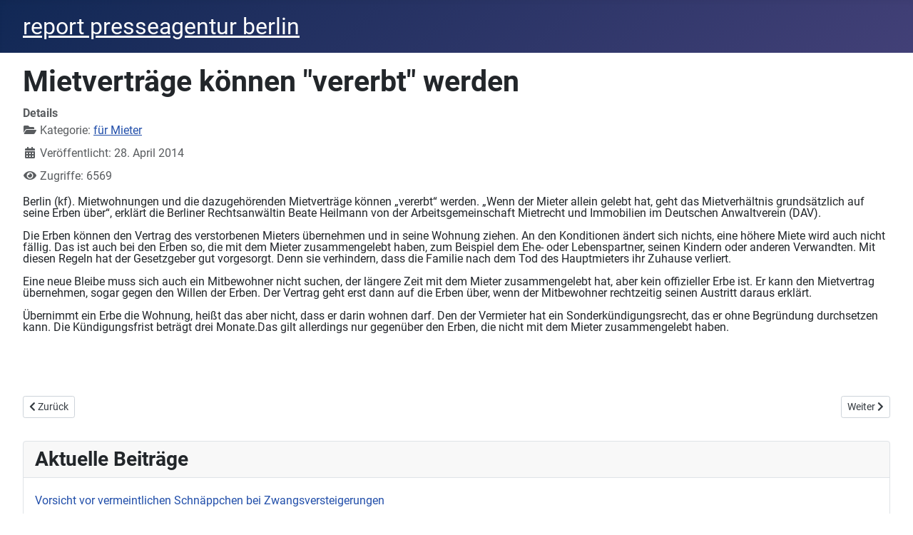

--- FILE ---
content_type: text/html; charset=utf-8
request_url: http://www.report-berlin.de/index.php/bauen-und-wohnen/fuer-mieter/119-mietvertraege-koennen-vererbt-werden
body_size: 5646
content:
<!DOCTYPE html>
<html lang="de-de" dir="ltr">
<head>
    <meta charset="utf-8">
	<meta name="author" content="Katja Fischer">
	<meta name="viewport" content="width=device-width, initial-scale=1">
	<meta name="description" content="report - berlins unabhängige presseagentur">
	<meta name="generator" content="Joomla! - Open Source Content Management">
	<title>Mietverträge können &quot;vererbt&quot; werden</title>
	<link href="/media/system/images/joomla-favicon.svg" rel="icon" type="image/svg+xml">
	<link href="/media/system/images/favicon.ico" rel="alternate icon" type="image/vnd.microsoft.icon">
	<link href="/media/system/images/joomla-favicon-pinned.svg" rel="mask-icon" color="#000">

    <link href="/media/system/css/joomla-fontawesome.min.css?57d8acc5777b9aa6ba26a7c14bbcfb79" rel="lazy-stylesheet" /><noscript><link href="/media/system/css/joomla-fontawesome.min.css?57d8acc5777b9aa6ba26a7c14bbcfb79" rel="stylesheet" /></noscript>
	<link href="/media/templates/site/cassiopeia/css/global/fonts-local_roboto.min.css?57d8acc5777b9aa6ba26a7c14bbcfb79" rel="lazy-stylesheet" /><noscript><link href="/media/templates/site/cassiopeia/css/global/fonts-local_roboto.min.css?57d8acc5777b9aa6ba26a7c14bbcfb79" rel="stylesheet" /></noscript>
	<link href="/media/templates/site/cassiopeia/css/template.min.css?57d8acc5777b9aa6ba26a7c14bbcfb79" rel="stylesheet" />
	<link href="/media/templates/site/cassiopeia/css/global/colors_standard.min.css?57d8acc5777b9aa6ba26a7c14bbcfb79" rel="stylesheet" />
	<link href="/media/templates/site/cassiopeia/css/vendor/joomla-custom-elements/joomla-alert.min.css?0.2.0" rel="stylesheet" />
	<style>:root {
		--hue: 214;
		--template-bg-light: #f0f4fb;
		--template-text-dark: #495057;
		--template-text-light: #ffffff;
		--template-link-color: var(--link-color);
		--template-special-color: #001B4C;
		
	}</style>

    <script src="/media/mod_menu/js/menu-es5.min.js?57d8acc5777b9aa6ba26a7c14bbcfb79" nomodule defer></script>
	<script type="application/json" class="joomla-script-options new">{"joomla.jtext":{"JSHOWPASSWORD":"Passwort anzeigen","JHIDEPASSWORD":"Passwort ausblenden","ERROR":"Fehler","MESSAGE":"Nachricht","NOTICE":"Hinweis","WARNING":"Warnung","JCLOSE":"Schlie\u00dfen","JOK":"OK","JOPEN":"\u00d6ffnen"},"system.paths":{"root":"","rootFull":"http:\/\/www.report-berlin.de\/","base":"","baseFull":"http:\/\/www.report-berlin.de\/"},"csrf.token":"14f2d2889edc7f70d26e54b66c547e31","system.keepalive":{"interval":840000,"uri":"\/index.php\/component\/ajax\/?format=json"}}</script>
	<script src="/media/system/js/core.min.js?37ffe4186289eba9c5df81bea44080aff77b9684"></script>
	<script src="/media/templates/site/cassiopeia/js/template.min.js?57d8acc5777b9aa6ba26a7c14bbcfb79" defer></script>
	<script src="/media/system/js/keepalive-es5.min.js?4eac3f5b0c42a860f0f438ed1bea8b0bdddb3804" defer nomodule></script>
	<script src="/media/system/js/messages-es5.min.js?c29829fd2432533d05b15b771f86c6637708bd9d" nomodule defer></script>
	<script src="/media/system/js/keepalive.min.js?9f10654c2f49ca104ca0449def6eec3f06bd19c0" type="module"></script>
	<script src="/media/system/js/fields/passwordview.min.js?7a48811dc5605f94fa90513f34bc7b5c54e91043" defer></script>
	<script src="/media/system/js/messages.min.js?7f7aa28ac8e8d42145850e8b45b3bc82ff9a6411" type="module"></script>

</head>

<body class="site com_content wrapper-fluid view-article layout-blog no-task itemid-112 has-sidebar-left has-sidebar-right">
    <header class="header container-header full-width position-sticky sticky-top">

        
        
                    <div class="grid-child">
                <div class="navbar-brand">
                    <a class="brand-logo" href="/">
                        <span title="report presseagentur berlin">report presseagentur berlin</span>                    </a>
                                    </div>
            </div>
        
            </header>

    <div class="site-grid">
        
        
        
                <div class="grid-child container-sidebar-left">
            <div class="sidebar-left card ">
        <div class="card-body">
                <ul class="mod-menu mod-list nav  nav-pills">
<li class="nav-item item-101 default"><a href="/index.php" >Startseite</a></li><li class="nav-item item-103 active deeper parent"><a href="/index.php/bauen-und-wohnen" >Themendienst Bauen und Wohnen</a><ul class="mod-menu__sub list-unstyled small"><li class="nav-item item-112 current active"><a href="/index.php/bauen-und-wohnen/fuer-mieter" aria-current="location">für Mieter</a></li><li class="nav-item item-113"><a href="/index.php/bauen-und-wohnen/fuer-vermieter" >für Vermieter</a></li><li class="nav-item item-114"><a href="/index.php/bauen-und-wohnen/fuer-eigentuemer" >für Eigentümer</a></li><li class="nav-item item-115"><a href="/index.php/bauen-und-wohnen/lifestyle" >Lifestyle</a></li></ul></li><li class="nav-item item-102"><a href="/index.php/wer-wir-sind" >wer wir sind</a></li><li class="nav-item item-106"><a href="/index.php/kontakt" >Kontakt </a></li><li class="nav-item item-111"><a href="/index.php/impressum" >Impressum &amp; Datenschutz</a></li></ul>
    </div>
</div>

        </div>
        
        <div class="grid-child container-component">
            
            
            <div id="system-message-container" aria-live="polite"></div>

            <main>
            <div class="com-content-article item-page" itemscope itemtype="https://schema.org/Article">
    <meta itemprop="inLanguage" content="de-DE">
    
    
        <div class="page-header">
        <h1 itemprop="headline">
            Mietverträge können &quot;vererbt&quot; werden        </h1>
                            </div>
        
        
            <dl class="article-info text-muted">

            <dt class="article-info-term">
                            Details                    </dt>

        
        
                    <dd class="category-name">
    <span class="icon-folder-open icon-fw" aria-hidden="true"></span>                        Kategorie: <a href="/index.php/bauen-und-wohnen/fuer-mieter" itemprop="genre">für Mieter</a>    </dd>
        
        
                    <dd class="published">
    <span class="icon-calendar icon-fw" aria-hidden="true"></span>
    <time datetime="2014-04-28T08:29:27+00:00" itemprop="datePublished">
        Veröffentlicht: 28. April 2014    </time>
</dd>
        
    
            
        
                    <dd class="hits">
    <span class="icon-eye icon-fw" aria-hidden="true"></span>
    <meta itemprop="interactionCount" content="UserPageVisits:6569">
    Zugriffe: 6569</dd>
            </dl>
    
    
        
                                                <div itemprop="articleBody" class="com-content-article__body">
        <p style="margin-bottom: 0cm; line-height: 100%;"><span style="line-height: 100%;">Berlin (kf). Mietwohnungen und die dazugehörenden Mietverträge können „vererbt“ werden. „Wenn der Mieter allein gelebt hat, geht das Mietverhältnis grundsätzlich auf seine Erben über“, erklärt die Berliner Rechtsanwältin Beate Heilmann von der Arbeitsgemeinschaft Mietrecht und Immobilien im Deutschen Anwaltverein (DAV).</span></p>
 
<p style="margin-bottom: 0cm; line-height: 100%;"> </p>
<p style="margin-bottom: 0cm; line-height: 100%;">Die Erben können den Vertrag des verstorbenen Mieters übernehmen und in seine Wohnung ziehen. An den Konditionen ändert sich nichts, eine höhere Miete wird auch nicht fällig. Das ist auch bei den Erben so, die mit dem Mieter zusammengelebt haben, zum Beispiel dem Ehe- oder Lebenspartner, seinen Kindern oder anderen Verwandten. Mit diesen Regeln hat der Gesetzgeber gut vorgesorgt. Denn sie verhindern, dass die Familie nach dem Tod des Hauptmieters ihr Zuhause verliert.</p>
<p style="margin-bottom: 0cm; line-height: 100%;"> </p>
<p style="margin-bottom: 0cm; line-height: 100%;">Eine neue Bleibe muss sich auch ein Mitbewohner nicht suchen, der längere Zeit mit dem Mieter zusammengelebt hat, aber kein offizieller Erbe ist. Er kann den Mietvertrag übernehmen, sogar gegen den Willen der Erben. Der Vertrag geht erst dann auf die Erben über, wenn der Mitbewohner rechtzeitig seinen Austritt daraus erklärt.</p>
<p style="margin-bottom: 0cm; line-height: 100%;"> </p>
<p style="margin-bottom: 0cm; line-height: 100%;">Übernimmt ein Erbe die Wohnung, heißt das aber nicht, dass er darin wohnen darf. Den der Vermieter hat ein Sonderkündigungsrecht, das er ohne Begründung durchsetzen kann. Die Kündigungsfrist beträgt drei Monate.Das gilt allerdings nur gegenüber den Erben, die nicht mit dem Mieter zusammengelebt haben.</p>
<p style="margin-bottom: 0cm; line-height: 100%;"> </p>
<p> </p>
<p style="margin-bottom: 0cm; line-height: 100%;"> </p>    </div>

        
        
<nav class="pagenavigation" aria-label="Seitennavigation">
    <span class="pagination ms-0">
                <a class="btn btn-sm btn-secondary previous" href="/index.php/bauen-und-wohnen/fuer-mieter/120-mieter-muessen-nicht-zwangslaeufig-renovieren" rel="prev">
            <span class="visually-hidden">
                Vorheriger Beitrag: Mieter müssen nicht zwangsläufig renovieren            </span>
            <span class="icon-chevron-left" aria-hidden="true"></span> <span aria-hidden="true">Zurück</span>            </a>
                    <a class="btn btn-sm btn-secondary next" href="/index.php/bauen-und-wohnen/fuer-mieter/115-bescheinigung-gefaelscht-fristlose-kuendigung" rel="next">
            <span class="visually-hidden">
                Nächster Beitrag: Bescheinigung gefälscht - fristlose Kündigung            </span>
            <span aria-hidden="true">Weiter</span> <span class="icon-chevron-right" aria-hidden="true"></span>            </a>
        </span>
</nav>
                                        </div>

            </main>
            
        </div>

                <div class="grid-child container-sidebar-right">
            <div class="sidebar-right card ">
            <h3 class="card-header ">Aktuelle Beiträge</h3>        <div class="card-body">
                <ul class="mod-articleslatest latestnews mod-list">
    <li itemscope itemtype="https://schema.org/Article">
        <a href="/index.php/bauen-und-wohnen/fuer-eigentuemer/276-vorsicht-vor-vermeintlichen-schnaeppchen-bei-zwangsversteigerungen" itemprop="url">
            <span itemprop="name">
                Vorsicht vor vermeintlichen Schnäppchen bei Zwangsversteigerungen             </span>
        </a>
    </li>
    <li itemscope itemtype="https://schema.org/Article">
        <a href="/index.php/bauen-und-wohnen/fuer-mieter/275-mieter-darf-tuerspion-einbauen" itemprop="url">
            <span itemprop="name">
                Mieter darf Türspion einbauen            </span>
        </a>
    </li>
    <li itemscope itemtype="https://schema.org/Article">
        <a href="/index.php/bauen-und-wohnen/fuer-eigentuemer/274-viele-energieausweise-laufen-bald-ab" itemprop="url">
            <span itemprop="name">
                Viele Energieausweise laufen bald ab            </span>
        </a>
    </li>
    <li itemscope itemtype="https://schema.org/Article">
        <a href="/index.php/bauen-und-wohnen/fuer-vermieter/273-fuer-betriebskostenabrechnung-gilt-die-tatsaechliche-wohnflaeche" itemprop="url">
            <span itemprop="name">
                Für Betriebskostenabrechnung gilt die tatsächliche Wohnfläche            </span>
        </a>
    </li>
    <li itemscope itemtype="https://schema.org/Article">
        <a href="/index.php/bauen-und-wohnen/fuer-eigentuemer/272-fuenf-fehler-die-haeuslebauer-unbedingt-vermeiden-sollten" itemprop="url">
            <span itemprop="name">
                Fünf Fehler, die Häuslebauer unbedingt vermeiden sollten            </span>
        </a>
    </li>
</ul>
    </div>
</div>
<div class="sidebar-right card ">
            <h3 class="card-header ">Beliebte Beiträge</h3>        <div class="card-body">
                <ul class="mostread mod-list">
    <li itemscope itemtype="https://schema.org/Article">
        <a href="/index.php/bauen-und-wohnen/fuer-eigentuemer/211-lastenzuschuss-hilft-in-notlagen" itemprop="url">
            <span itemprop="name">
                Lastenzuschuss hilft in Notlagen            </span>
        </a>
    </li>
    <li itemscope itemtype="https://schema.org/Article">
        <a href="/index.php/bauen-und-wohnen/fuer-eigentuemer/69-nachbar-muss-nach-hausabriss-die-gemeinsame-giebelwand-daemmen-lassen" itemprop="url">
            <span itemprop="name">
                Nachbar muss nach Hausabriss die gemeinsame Giebelwand dämmen lassen            </span>
        </a>
    </li>
    <li itemscope itemtype="https://schema.org/Article">
        <a href="/index.php/bauen-und-wohnen/fuer-mieter/259-gartenpflege-im-mietvertrag-mieter-muss-die-hecke-nicht-schneiden" itemprop="url">
            <span itemprop="name">
                Gartenpflege im Mietvertrag - Mieter muss die Hecke nicht schneiden            </span>
        </a>
    </li>
    <li itemscope itemtype="https://schema.org/Article">
        <a href="/index.php/bauen-und-wohnen/fuer-mieter/27-mieter-haftet-bei-schluesselverlust-fuer-komplette-schliessanlage" itemprop="url">
            <span itemprop="name">
                Schlüssel verloren – Mieter muss für Schließanlage nur bei Austausch zahlen            </span>
        </a>
    </li>
    <li itemscope itemtype="https://schema.org/Article">
        <a href="/index.php/bauen-und-wohnen/fuer-mieter/9-energieexperten-der-verbraucherzentralen-kommen-ins-haus" itemprop="url">
            <span itemprop="name">
                Energieexperten der Verbraucherzentralen kommen ins Haus             </span>
        </a>
    </li>
</ul>
    </div>
</div>

        </div>
        
        
            </div>

        <footer class="container-footer footer full-width">
        <div class="grid-child">
            <form id="login-form-16" class="mod-login" action="/index.php/bauen-und-wohnen/fuer-mieter/119-mietvertraege-koennen-vererbt-werden" method="post">

    
    <div class="mod-login__userdata userdata">
        <div class="mod-login__username form-group">
                            <div class="input-group">
                    <input id="modlgn-username-16" type="text" name="username" class="form-control" autocomplete="username" placeholder="Benutzername">
                    <label for="modlgn-username-16" class="visually-hidden">Benutzername</label>
                    <span class="input-group-text" title="Benutzername">
                        <span class="icon-user icon-fw" aria-hidden="true"></span>
                    </span>
                </div>
                    </div>

        <div class="mod-login__password form-group">
                            <div class="input-group">
                    <input id="modlgn-passwd-16" type="password" name="password" autocomplete="current-password" class="form-control" placeholder="Passwort">
                    <label for="modlgn-passwd-16" class="visually-hidden">Passwort</label>
                    <button type="button" class="btn btn-secondary input-password-toggle">
                        <span class="icon-eye icon-fw" aria-hidden="true"></span>
                        <span class="visually-hidden">Passwort anzeigen</span>
                    </button>
                </div>
                    </div>

                    <div class="mod-login__remember form-group">
                <div id="form-login-remember-16" class="form-check">
                    <input type="checkbox" name="remember" class="form-check-input" value="yes" id="form-login-input-remember-16">
                    <label class="form-check-label" for="form-login-input-remember-16">
                        Angemeldet bleiben                    </label>
                </div>
            </div>
        
        
        <div class="mod-login__submit form-group">
            <button type="submit" name="Submit" class="btn btn-primary w-100">Anmelden</button>
        </div>

                    <ul class="mod-login__options list-unstyled">
                <li>
                    <a href="/index.php/component/users/reset?Itemid=101">
                    Passwort vergessen?</a>
                </li>
                <li>
                    <a href="/index.php/component/users/remind?Itemid=101">
                    Benutzername vergessen?</a>
                </li>
                            </ul>
        <input type="hidden" name="option" value="com_users">
        <input type="hidden" name="task" value="user.login">
        <input type="hidden" name="return" value="aHR0cDovL3d3dy5yZXBvcnQtYmVybGluLmRlL2luZGV4LnBocC9iYXVlbi11bmQtd29obmVuL2Z1ZXItbWlldGVyLzExOS1taWV0dmVydHJhZWdlLWtvZW5uZW4tdmVyZXJidC13ZXJkZW4=">
        <input type="hidden" name="14f2d2889edc7f70d26e54b66c547e31" value="1">    </div>
    </form>

        </div>
    </footer>
    
            <a href="#top" id="back-top" class="back-to-top-link" aria-label="Zurück nach oben">
            <span class="icon-arrow-up icon-fw" aria-hidden="true"></span>
        </a>
    
    
</body>
</html>
